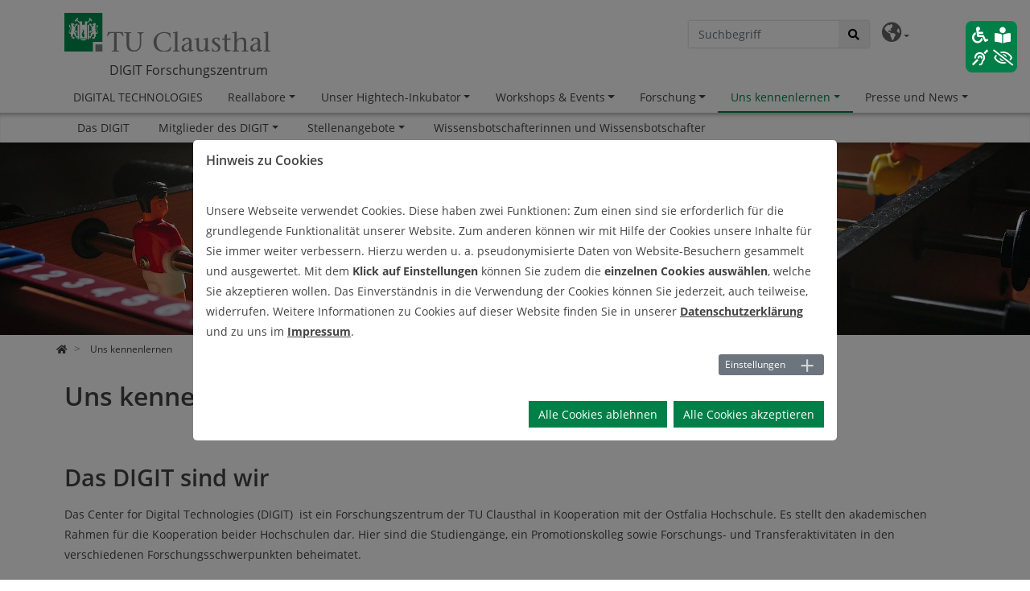

--- FILE ---
content_type: image/svg+xml
request_url: https://www.digit-research.de/fileadmin/TU_Clausthal/images/icons/Y_01.svg
body_size: 804
content:
<?xml version="1.0" encoding="UTF-8" standalone="no"?>
<svg xmlns:dc="http://purl.org/dc/elements/1.1/" xmlns:cc="http://creativecommons.org/ns#" xmlns:rdf="http://www.w3.org/1999/02/22-rdf-syntax-ns#" xmlns:svg="http://www.w3.org/2000/svg" xmlns="http://www.w3.org/2000/svg" xmlns:sodipodi="http://sodipodi.sourceforge.net/DTD/sodipodi-0.dtd" xmlns:inkscape="http://www.inkscape.org/namespaces/inkscape" height="35" width="42.999733" xml:space="preserve" enable-background="new 0 0 1024 721" viewBox="0 2.5 42.999732 35" y="0px" x="0px" id="YouTube_Icon" version="1.1" sodipodi:docname="YouTube.svg" inkscape:version="0.92.2 5c3e80d, 2017-08-06"><sodipodi:namedview pagecolor="#ffffff" bordercolor="#666666" borderopacity="1" objecttolerance="10" gridtolerance="10" guidetolerance="10" inkscape:pageopacity="0" inkscape:pageshadow="2" inkscape:window-width="1440" inkscape:window-height="855" id="namedview6543" showgrid="false" fit-margin-top="2.7755576e-17" fit-margin-left="0" fit-margin-right="0" fit-margin-bottom="0" viewbox-y="2.5" inkscape:zoom="15.008018" inkscape:cx="21.499867" inkscape:cy="15.124002" inkscape:window-x="0" inkscape:window-y="1" inkscape:window-maximized="1" inkscape:current-layer="YouTube_Icon"/><metadata id="metadata5125"><rdf:RDF><cc:Work rdf:about=""><dc:format>image/svg+xml</dc:format><dc:type rdf:resource="http://purl.org/dc/dcmitype/StillImage"/><dc:title/></cc:Work></rdf:RDF></metadata><defs id="defs5123"/><path style="fill:#ffffff;stroke-width:0.04209882" d="m 17.058432,25.451989 11.61928,-6.02013 -11.61928,-6.062231 z" id="Triangle" inkscape:connector-curvature="0"/><path style="opacity:0.12000002;fill:#420000;stroke-width:0.04209882" d="m 17.058432,13.369628 10.18792,6.803171 1.43136,-0.74094 z" enable-background="new    " id="The_Sharpness" inkscape:connector-curvature="0"/><g transform="matrix(0.04209882,0,0,0.04209882,-0.07577788,4.6972685)" id="Lozenge"><g id="g5117"><linearGradient gradientTransform="matrix(1,0,0,-1,0,721)" y2="1.2" x2="512.5" y1="719.70001" x1="512.5" gradientUnits="userSpaceOnUse" id="SVGID_1_"><stop id="stop5110" style="stop-color:#E52D27" offset="0"/><stop id="stop5112" style="stop-color:#BF171D" offset="1"/></linearGradient><path style="fill:url(#SVGID_1_)" id="path5115" d="m 1013,156.3 c 0,0 -10,-70.4 -40.6,-101.4 C 933.6,14.2 890,14 870.1,11.6 727.1,1.3 512.7,1.3 512.7,1.3 h -0.4 c 0,0 -214.4,0 -357.4,10.3 C 135,14 91.4,14.2 52.6,54.9 22,85.9 12,156.3 12,156.3 c 0,0 -10.2,82.6 -10.2,165.3 v 77.5 c 0,82.7 10.2,165.3 10.2,165.3 0,0 10,70.4 40.6,101.4 38.9,40.7 89.9,39.4 112.6,43.7 81.7,7.8 347.3,10.3 347.3,10.3 0,0 214.6,-0.3 357.6,-10.7 20,-2.4 63.5,-2.6 102.3,-43.3 30.6,-31 40.6,-101.4 40.6,-101.4 0,0 10.2,-82.7 10.2,-165.3 v -77.5 c 0,-82.7 -10.2,-165.3 -10.2,-165.3 z M 407,493 V 206 l 276,144 z" inkscape:connector-curvature="0"/></g></g></svg>

--- FILE ---
content_type: application/javascript; charset=utf-8
request_url: https://www.digit-research.de/typo3conf/ext/tuc/Resources/Public/JavaScript/Src/jquery/scrolltotop.js?1765304892
body_size: 939
content:
var scrolltotop = {
    //startline: Integer. Number of pixels from top of doc scrollbar is scrolled before showing control
    //scrollto: Keyword (Integer, or "Scroll_to_Element_ID"). How far to scroll document up when control is clicked on (0=top).
    setting: {startline: 100, scrollto: 0, scrollduration: 1000, fadeduration: [500, 100]},
    controlHTML: '', //<img src="assets/img/up.png" style="width:51px; height:42px" /> //HTML for control, which is auto wrapped in DIV w/ ID="topcontrol"
    controlattrs: {offsetx: 5, offsety: 5}, //offset of control relative to right/ bottom of window corner
    anchorkeyword: '#top', //Enter href value of HTML anchors on the page that should also act as "Scroll Up" links

    state: {isvisible: false, shouldvisible: false},

    scrollup: function () {
        if (!this.cssfixedsupport) //if control is positioned using JavaScript
            this.$control.css({opacity: 0}); //hide control immediately after clicking it
        var dest = isNaN(this.setting.scrollto) ? this.setting.scrollto : parseInt(this.setting.scrollto);
        if (typeof dest === "string" && jQuery('#' + dest).length === 1) //check element set by string exists
            dest = jQuery('#' + dest).offset().top;
        else
            dest = 0;
        this.$body.animate({scrollTop: dest}, this.setting.scrollduration);
    },

    keepfixed: function () {
        var $window = jQuery(window);
        var controlx = $window.scrollLeft() + $window.width() - this.$control.width() - this.controlattrs.offsetx;
        var controly = $window.scrollTop() + $window.height() - this.$control.height() - this.controlattrs.offsety;
        this.$control.css({left: controlx + 'px', top: controly + 'px'})
    },

    togglecontrol: function () {
        var scrolltop = jQuery(window).scrollTop();
        if (!this.cssfixedsupport)
            this.keepfixed();
        this.state.shouldvisible = (scrolltop >= this.setting.startline);
        if (this.state.shouldvisible && !this.state.isvisible) {
            this.$control.stop().animate({opacity: 1}, this.setting.fadeduration[0]);
            this.state.isvisible = true
        }
        else if (this.state.shouldvisible === false && this.state.isvisible) {
            this.$control.stop().animate({opacity: 0}, this.setting.fadeduration[1]);
            this.state.isvisible = false
        }
    },

    init: function () {
        jQuery(document).ready(function ($) {
            var mainobj = scrolltotop;
            var iebrws = document.all;
            mainobj.cssfixedsupport = !iebrws || iebrws && document.compatMode === "CSS1Compat" && window.XMLHttpRequest; //not IE or IE7+ browsers in standards mode
            mainobj.$body = (window.opera) ? (document.compatMode === "CSS1Compat" ? $('html') : $('body')) : $('html,body');
            mainobj.$control = $('<div id="topcontrol" class="d-print-none">' + mainobj.controlHTML + '</div>')
                .css({
                    position: mainobj.cssfixedsupport ? 'fixed' : 'absolute',
                    bottom: mainobj.controlattrs.offsety,
                    right: mainobj.controlattrs.offsetx,
                    opacity: 0,
                    cursor: 'pointer'
                })
                .attr({title: 'Scroll Back to Top'})
                .click(function () {
                    mainobj.scrollup();
                    return false
                })
                .appendTo('body');
            if (document.all && !window.XMLHttpRequest && mainobj.$control.text() !== '') //loose check for IE6 and below, plus whether control contains any text
                mainobj.$control.css({width: mainobj.$control.width()}); //IE6- seems to require an explicit width on a DIV containing text
            mainobj.togglecontrol();
            $('a[href="' + mainobj.anchorkeyword + '"]').click(function () {
                mainobj.scrollup();
                return false
            });
            $(window).bind('scroll resize', function (e) {
                mainobj.togglecontrol()
            })
        })
    }
};

scrolltotop.init();
